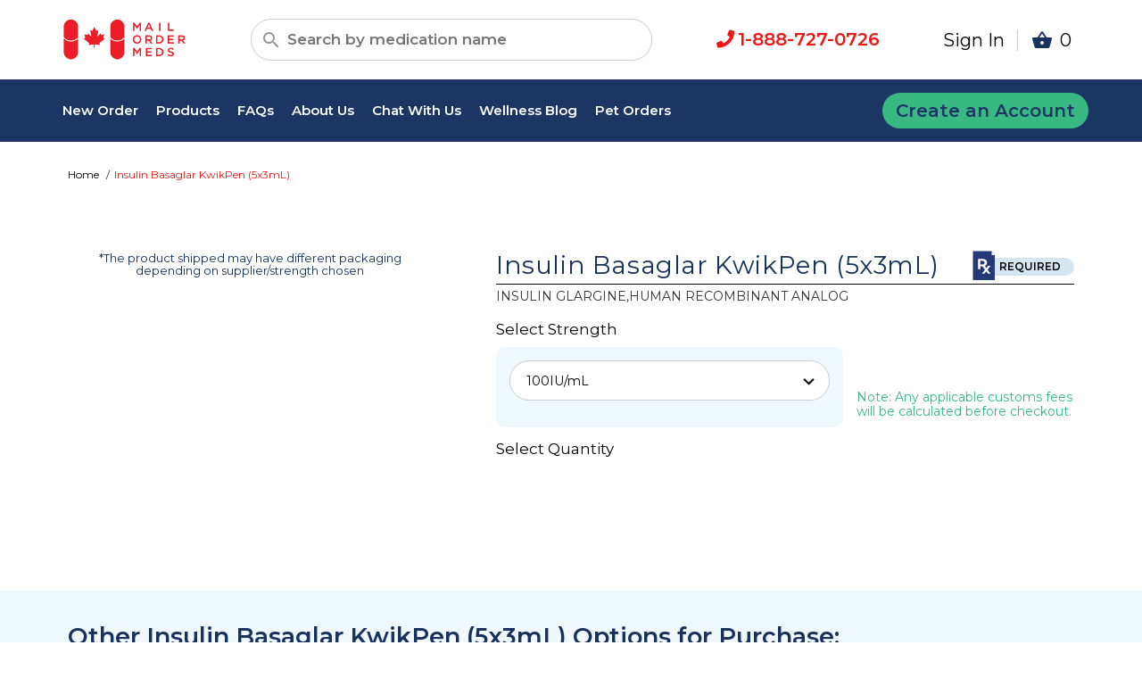

--- FILE ---
content_type: text/html; charset=utf-8
request_url: https://mailordermeds.com/products/insulin-basaglar-kwikpen-5x3ml
body_size: 5698
content:
<!DOCTYPE html>
<html lang='en'>
<head>
<title>Mail Order Meds | Insulin Basaglar KwikPen (5x3mL) | Buy Insulin Basaglar KwikPen (5x3mL)</title>
<meta name="csrf-param" content="authenticity_token" />
<meta name="csrf-token" content="SRsQ5hC9cQoWpUqG1YuWuFeg3oJ77oEqoAkGtyeC1m8heNK_tO69Cp7ojaniA4NrJV9H7Jxiz-JPSyRdlyETnQ" />
<link href='https://mailordermeds.com/products/insulin-basaglar-kwikpen-5x3ml' rel='canonical'>
<meta content='text/html; charset=UTF-8' http-equiv='Content-Type'>
<meta content='width=device-width, initial-scale=1.0, maximum-scale=1.0, user-scalable=no' name='viewport'>
<link rel="stylesheet" media="screen" href="https://fonts.googleapis.com/css?family=Roboto:300,400,500,700" />
<link rel="stylesheet" media="screen" href="https://fonts.googleapis.com/icon?family=Material+Icons" />
<link rel="stylesheet" media="all" href="/assets/mailordermeds/application-56df979e4a3e46057b619b3ca2e7a5e4254202f9ae188efdf1db680347ba171e.css" />
<link rel="stylesheet" media="screen" href="https://fonts.googleapis.com/css2?family=Montserrat:wght@400;500;600&amp;display=swap" />
<link rel="stylesheet" media="screen" href="https://fonts.googleapis.com/css2?family=Montserrat+Alternates" />
<link rel="stylesheet" media="print" href="/assets/mailordermeds/print-909cc219ccf0356c8b421edd1dfbaa33c700cecce1661e2679d3c8f52734718f.css" />
<script src="/assets/mailordermeds/application-72c266eb93e6404fc6f72cc0faf60a5c0fa46e703f60781ad0b03cec9968399a.js" async="async" type="9129770f79f91d6a80763eb0-text/javascript"></script>
<script src="https://widget.trustpilot.com/bootstrap/v5/tp.widget.bootstrap.min.js" type="9129770f79f91d6a80763eb0-text/javascript"></script>
<script type="9129770f79f91d6a80763eb0-text/javascript">
  <!-- Google Tag Manager -->
  (function(w,d,s,l,i){w[l]=w[l]||[];w[l].push({'gtm.start':
  new Date().getTime(),event:'gtm.js'});var f=d.getElementsByTagName(s)[0],
  j=d.createElement(s),dl=l!='dataLayer'?'&l='+l:'';j.async=true;j.src=
  'https://www.googletagmanager.com/gtm.js?id='+i+dl;f.parentNode.insertBefore(j,f);
  })(window,document,'script','dataLayer','GTM-WJVXPGC');
  <!-- End Google Tag Manager -->
  
  var chatButton;
  (function(d, src, c) { var t=d.scripts[d.scripts.length - 1],s=d.createElement('script');s.id='la_x2s6df8d';s.async=true;s.src=src;s.onload=s.onreadystatechange=function(){var rs=this.readyState;if(rs&&(rs!='complete')&&(rs!='loaded')){return;}c(this);};t.parentElement.insertBefore(s,t.nextSibling);})(document,
  'https://afncloud.ladesk.com/scripts/track.js',
  function(e){ chatButton = LiveAgent.createButton('3g4erd4j', e); });
</script>
<!-- Google tag (gtag.js) -->
<script async src="https://www.googletagmanager.com/gtag/js?id=G-Z97T50JGD6" type="9129770f79f91d6a80763eb0-text/javascript"></script>
<script type="9129770f79f91d6a80763eb0-text/javascript">
window.dataLayer = window.dataLayer || [];
function gtag(){dataLayer.push(arguments);}
gtag('js', new Date());
gtag('config', 'G-Z97T50JGD6');
</script>

<!-- Begin Inspectlet Asynchronous Code -->
<script type="9129770f79f91d6a80763eb0-text/javascript">
 (function() {
    window.__insp = window.__insp || [];
    __insp.push(['wid', 1602663899]);

    var ldinsp = function() {
      if(typeof window.__inspld != "undefined") return;
      window.__inspld = 1;
      var insp = document.createElement('script');
      insp.type = 'text/javascript';
      insp.async = true;
      insp.id = "inspsync";
      insp.src = ('https:' == document.location.protocol ? 'https' : 'http') + '://cdn.inspectlet.com/inspectlet.js?wid=1602663899&r=' + Math.floor(new Date().getTime()/3600000);
      var x = document.getElementsByTagName('script')[0];
      x.parentNode.insertBefore(insp, x);
    };
    setTimeout(ldinsp, 0);
 })();
</script>
<!-- End Inspectlet Asynchronous Code -->

<script type="application/ld+json">{"@context":"http://schema.org","@type":"Product","name":"Insulin Basaglar KwikPen (5x3mL)","url":"https://mailordermeds.com/products/insulin-basaglar-kwikpen-5x3ml","offers":{"@type":"Offer","url":"https://mailordermeds.com/products/insulin-basaglar-kwikpen-5x3ml","priceCurrency":"USD","price":null,"itemCondition":"https://schema.org/NewCondition","availability":"https://schema.org/InStock"}}</script>


</head>
<body>
<!-- Google Tag Manager (noscript) -->
<noscript><iframe src="https://www.googletagmanager.com/ns.html?id=GTM-WJVXPGC"
height="0" width="0" style="display:none;visibility:hidden"></iframe></noscript>
<!-- End Google Tag Manager (noscript) -->
<header class='header sticky'>
<div class='header__bottom header__bottom--search' id='search_products_container'>
<div class='header__search'>
<a href="/"><img alt="Mail Order Meds" class="logo logo--search" src="/assets/sites/mailordermeds/logo-dca840ab37e01db6751fd0da249e2f17041c9014178e6c50dc89eeb21e92aacb.png" />
</a><div class='search__popup' id='search-popup'>
<div class='search__bar'>
<i class='material-icons search-icon search-toggle'>
search
</i>
<input class='input input-search input-search--bar product-search product-search' data-add-class='ui-results' data-append-to='#search-results-container' data-auto-focus='true' data-autocomplete='/products/smart_search' data-min-length='3' data-modify-results='true' name='keyword' placeholder='Search by medication name' type='text'>
<button name="button" type="submit" class="button-search search-toggle"><i class='material-icons'>
cancel
</i>
</button></div>
<div class='search__container' id='search-results-container'></div>
</div>

<div class='header__phone'>
<p>
<i class="fas fa-phone link-red"></i>
<a class="link-red" href="tel:1-888-727-0726">1-888-727-0726</a>
</p>
</div>
<div class='header__account'>
<a href="/patient/sign-in">Sign In</a>
<a href="/cart"><i class='material-icons'>
shopping_basket
</i>
<span class='shopping-number'>
0
</span>
</a>
</div>
</div>
</div>
<div class='header__panel' id='mobile-menu'>
<div class='header__panel-header'>
<a class="close-button nav-toggle" href="#"><i class='material-icons'>
highlight_off
</i>
</a><span>
MENU
</span>
</div>
<div class='header__panel-content'>
<div class='header__panel-list'>
<a class="header__panel-link" href="/new-order">Place New Order
<i class='material-icons'>
&#xe5c8
</i>
</a><a class="header__panel-link" href="/products">Products
<i class='material-icons'>
&#xe5c8
</i>
</a><a class="header__panel-link" href="/pet_products">Pet Products
<i class='material-icons'>
&#xe5c8
</i>
</a><a class="header__panel-link" href="/about">About Us
<i class='material-icons'>
&#xe5c8
</i>
</a><a class="header__panel-link" href="/contact">Contact Us
<i class='material-icons'>
&#xe5c8
</i>
</a><a class="header__panel-link" href="/faqs">FAQ
<i class='material-icons'>
&#xe5c8
</i>
</a><a class="header__panel-link" href="https://mailordermeds.com/wellness-center">Welness Blog
<i class='material-icons'>
&#xe5c8
</i>
</a><a class="header__panel-link" href="/documents/upload">Upload Documents
<i class='material-icons'>
&#xe5c8
</i>
</a></div>
<div class='header__panel-buttons'>
<a class="button " href="/patient/new">Create Account</a>
<a class="button button--white" href="/patient/sign-in">Sign In</a>
<a class="button button--white" href="tel:1-888-727-0726">1-888-727-0726</a>
<a class="button button--white" href="/cdn-cgi/l/email-protection#97fef9f1f8d7faf6fefbf8e5f3f2e5faf2f3e4b9f4f8fa"><span class="__cf_email__" data-cfemail="0a63646c654a676b636665786e6f78676f6e7924696567">[email&#160;protected]</span></a>
<a onClick="if (!window.__cfRLUnblockHandlers) return false; chatButton.onClick();" class="button button--white" style="color: color-blue" href="#" data-cf-modified-9129770f79f91d6a80763eb0-="">Live Chat</a>
</div>
</div>
</div>
<div class='header__bottom' style='background: #1C3664'>
<div id='nav_container'>
<div class='header__top'>
<nav class='header__big-nav'>
<ul class='header__nav'>
<li>
<a href="/new-order">New Order</a>
</li>
<li>
<a href="/products">Products</a>
</li>
<li>
<a href="/faqs">FAQs</a>
</li>
<li>
<a href="/about">About Us</a>
</li>
<li>
<a class="header__agent header__agent--search" onClick="if (!window.__cfRLUnblockHandlers) return false; chatButton.onClick();" href="#" data-cf-modified-9129770f79f91d6a80763eb0-="">Chat With Us
</a></li>
<li>
<a href="https://blog.mailordermeds.com/">Wellness Blog</a>
</li>
<li>
<a href="/pet_products">Pet Orders</a>
</li>
</ul>
</nav>
<div class='create-account-link'>
<a href="/patient/new"><div class='create-account'>
Create an Account
</div>
</a></div>
</div>
</div>
</div>
<div class='header__mobile'>
<div class='header__bottom header__bottom--mobile'>
<div class='header__icons-container'>
<a href="/"><img alt="Mail Order Meds" class="logo" src="/assets/sites/mailordermeds/logo-dca840ab37e01db6751fd0da249e2f17041c9014178e6c50dc89eeb21e92aacb.png" />
</a><div class='shopping_mobile_menu'>
<a href="/cart"><i class='material-icons'>
shopping_basket
</i>
<span class='shopping-number'>
0
</span>
</a><a class="header__menu header__menu--search nav-toggle" rel="nofollow" href="#"><i class='material-icons'>
menu
</i>
</a></div>
</div>
</div>
<div class='header_search--mobile'>
<div class='search__popup' id='search-popup'>
<div class='search__bar'>
<i class='material-icons search-icon search-toggle'>
search
</i>
<input class='input input-search input-search--bar product-search product-search' data-add-class='ui-results-mobile' data-append-to='#search-results-container-mobile' data-auto-focus='true' data-autocomplete='/products/smart_search' data-min-length='3' data-modify-results='false' name='keyword' placeholder='Search by medication name' type='text'>
<button name="button" type="submit" class="button-search search-toggle"><i class='material-icons'>
cancel
</i>
</button><div class='search__container' id='search-results-container-mobile'></div>
</div>
</div>

</div>
</div>
</header>

<article class='main'>

<section class='block block--limited breadcrumbs'>
<ul class='breadcrumbs__items'>
<li class='breadcrumbs__item'>
<a href="/">Home</a>
</li>
<li class='breadcrumbs__item breadcrumbs__item-active'>
Insulin Basaglar KwikPen (5x3mL)
</li>

</ul>
</section>
<script data-cfasync="false" src="/cdn-cgi/scripts/5c5dd728/cloudflare-static/email-decode.min.js"></script><script type="application/ld+json"> {
  "@context": "http://schema.org",
  "@type": "BreadcrumbList",
  "itemListElement": [
          {
        "@type": "ListItem",
        "position": 1,
        "item": {
          "@id": "https://www.mailordermeds.com/",
          "name": "Home"
        }
      }
,
      {
        "@type": "ListItem",
        "position": 2,
        "item": {
          "@id": "https://www.mailordermeds.com/products/insulin-basaglar-kwikpen-5x3ml",
          "name": "Insulin Basaglar KwikPen (5x3mL)"
        }
      }

  ]
} </script>


<section class='block block--limited block--limited--wrap products'>
<div class='mobile-product-section'>
<div class='product-header-wrap'>
<h1 class='product-title'>Insulin Basaglar KwikPen (5x3mL)</h1>
<div class='rx-or-otc-notice'>
<span class='rx-required'>
<div class='image'>
<img width="25" height="33" src="/assets/sites/mailordermeds/icons/Rx-e8ed81e3cae12d9117ab614f651e10cecded17ad4c510fb046a06b33a4de5449.png" />
</div>
</span>
</div>
</div>
<div class='generic-name-wrap'>
<div class='product__name'>INSULIN GLARGINE,HUMAN RECOMBINANT ANALOG</div>
<div class='flag-and-marketing-wrap'></div>
</div>
</div>
<div class='product-images-section'>
<div class='specific-image-wrap brand-image'>
<img src="/assets/sites/mailordermeds/misc/brand_box-d06434a81c995763cb40d0e1f4cfb8829a119838eae90d5a72d97c46c627c0ba.png" />
</div>
<div class='specific-image-wrap generic-image'>
<img src="/assets/sites/mailordermeds/misc/generic_box-c8b5ff0443a957d867f5df205f9784331438b93550a7798f1d4a63c38b397e0a.png" />
</div>
<div class='image-note'>
*The product shipped may have different packaging depending on supplier/strength chosen
</div>
</div>
<div class='product-config-section'>
<div class='product-header-wrap'>
<h1 class='product-title'>Insulin Basaglar KwikPen (5x3mL)</h1>
<div class='rx-or-otc-notice'>
<span class='rx-required'>
<div class='image'>
<img width="25" height="33" src="/assets/sites/mailordermeds/icons/Rx-e8ed81e3cae12d9117ab614f651e10cecded17ad4c510fb046a06b33a4de5449.png" />
</div>
<div class='text'>
REQUIRED
</div>
</span>
</div>
</div>
<div class='generic-name-wrap'>
<div class='product__name'>INSULIN GLARGINE,HUMAN RECOMBINANT ANALOG</div>
<div class='flag-and-marketing-wrap'></div>
</div>
<div class='strength-title'>
Select Strength
</div>
<div class='price-and-config'>
<div class='strength-config'>
<span class='form__control'>
<div class='form__select'>
<select class='strength-select-input' data-filter-url='/products/insulin-basaglar-kwikpen-5x3ml/filter_groups'>
<option selected="selected" value="100IU/mL">100IU/mL</option>
</select>
</div>
</span>
<div class='brand-generic-selection'>
<div class='product-options-container'>

</div>
</div>
</div>
<div class='price'>
<h2 class='selected-quantity-price'></h2>
Note: Any applicable customs fees will be calculated before checkout.
<div class='customs-fee'></div>
</div>
</div>
<div class='quantity-title'>
Select Quantity
</div>
<div class='top-product-container'></div>
</div>
</section>
<section class='alternative-products'>
<div class='mobile-indicator'></div>
<div class='block block--limited'>
<div class='products-table-wrap'>
<div class='other-options-title'>
<span>
Other Insulin Basaglar KwikPen (5x3mL)
</span>
<span class='product-type-title'></span>
<span>
Options for Purchase:
</span>
</div>
<section class='other-products-table'>
<header class='other-products-header'>
<div class='col'>Type</div>
<div class='col'>Product</div>
<div class='col'>Manufacturer</div>
<div class='col'>Country</div>
<div class='col'>Qty-price (USD)</div>
</header>

</section>
</div>
</div>
</section>
<section class='block block--limited'>
<div class='product-description'>
<h2 style='font-size: 3em;'>
Product Information:
</h2>
<div class='description'>
<p>
As the global leader in prescription drug savings, Mail Order Meds believes in going the extra mile to provide even better value to our customers when they order discount Insulin Basaglar KwikPen (5x3mL) from our online pharmacy. A key to providing Mail Order Meds customers with the greatest discounts on their online prescription Insulin Basaglar KwikPen (5x3mL) orders is our policy of free shipping on all orders to the US, Puerto Rico, and the UK. Due to past difficulties in shipping to international addresses we are now charging a $24 shipping fee for all other international order locations.
</p>
<p>
Not only do we stand by all of our products like Insulin Basaglar KwikPen (5x3mL) with a 90 day return policy, but unlike our competitors we don't promise low cost prescription medication online and than add in a variety of hidden shipping and delivery fees. We promise that our lowest, guaranteed advertised price for your discount prescription Insulin Basaglar KwikPen (5x3mL) is the price you will pay.
</p>
<p>
Free shipping is just one of the ways ordering discount prescription Insulin Basaglar KwikPen (5x3mL) medication from Mail Order Meds is affordable, convenient and safe. We have unmatched customer service, price matching guarantees, a 90 day Return Policy, and a selection of tens of thousands of brand and generic prescription products. If you have any questions about buying discount Insulin Basaglar KwikPen (5x3mL) online or any other prescription products you can contact our team of professional Patient Service Representatives by calling 1-888-727-0726 or you can chat with Online with Live Chat.
</p>
<p>
<i>Notice:</i>
The above information is an educational aid only. It is not intended as medical advice for individual conditions or treatments. Talk to your doctor, nurse or pharmacist before following any medical regimen to see if it is safe and effective for you.
</p>

</div>
</div>
</section>

</article>
<footer class='footer'>
<div class='sharing__container'>
<div class='footer_column'>
<h3>
Share This Story, Choose Your Platform!
</h3>
<h3 style='text-align: center'>
<div class='social-share-button' data-title='Mail Order Medication | Mail Order Pharmacy | Mail Order Meds' data-img=''
data-url='' data-desc='' data-via=''>
<a rel="nofollow " data-site="facebook" class="ssb-icon ssb-facebook" onclick="if (!window.__cfRLUnblockHandlers) return false; return SocialShareButton.share(this);" title="Share to Facebook" href="#" data-cf-modified-9129770f79f91d6a80763eb0-=""></a>
<a rel="nofollow " data-site="email" class="ssb-icon ssb-email" onclick="if (!window.__cfRLUnblockHandlers) return false; return SocialShareButton.share(this);" title="Share to Email" href="#" data-cf-modified-9129770f79f91d6a80763eb0-=""></a>
<a rel="nofollow " data-site="linkedin" class="ssb-icon ssb-linkedin" onclick="if (!window.__cfRLUnblockHandlers) return false; return SocialShareButton.share(this);" title="Share to Linkedin" href="#" data-cf-modified-9129770f79f91d6a80763eb0-=""></a>
</div>
</h3>
</div>
</div>
<div class='footer__container'>
<div class='footer__top'>
<div class='footer__info'>
<div class='footer__column'>
<p class='footer__title'>
Medications
</p>
<p class='footer__text'>
<a href="/products/advair-diskus">Buy Advair Diskus</a>
<br>
<a href="/products/celebrex">Buy Celebrex</a>
<br>
<a href="/products/cialis">Buy Cialis</a>
<br>
<a href="/products/crestor">Buy Crestor</a>
<br>
<a href="/products/lipitor">Buy Lipitor</a>
<br>
<a href="/products/nexium">Buy Nexium</a>
</p>
</div>
<div class='footer__column'>
<p class='footer__title'>
About
</p>
<a href="/new-order">New Order</a>
<br>
<a href="/products">Products</a>
<br>
<a href="/faqs">FAQs</a>
<br>
<a href="/about">About Us</a>
<br>
<a href="/referral-bonus">Referral Program</a>
<br>
<a class="header__agent header__agent--search" onClick="if (!window.__cfRLUnblockHandlers) return false; chatButton.onClick();" href="#" data-cf-modified-9129770f79f91d6a80763eb0-="">Chat With Us
</a><a href="/documents/upload">Upload Documents</a>
<br>
<a href="/contact">Contact Us</a>
</div>
<div class='footer__column_wide'>
<p class='footer__title'>
Contact Us
</p>
<p class='footer__text'>
<a class="link-red" href="tel:1-888-727-0726">1-888-727-0726</a>
</p>
<p class='footer__text'>
Monday to Friday: 8AM to 7PM CDT
<br>
Saturday: 9AM to 5:30PM CDT
</p>
<p class='footer__text'>
<a class="link-blue" href="/cdn-cgi/l/email-protection#b2dbdcd4ddf2dfd3dbdeddc0d6d7c0dfd7d6c19cd1dddf"><span class="__cf_email__" data-cfemail="81e8efe7eec1ece0e8edeef3e5e4f3ece4e5f2afe2eeec">[email&#160;protected]</span></a>
</p>
<p class='footer__text'>
Toll-Free Fax: +1 (888) 727-0653
</p>
<p class='footer__text'>
<p>MailOrderMeds.com
<br />612 - 500 Country Hills Blvd NE
<br />Suite # 309
<br />Calgary, AB T3K 5K3
</p>
</p>
</div>
<div class='footer__column_wide'>
<p class='footer__text'>
<br>
<br>
<br>
<div class='email_subscription'></div>
<div class='footer__logos'>
<a href="/"><img alt="Mail Order Meds" class="logo logo--search" src="/assets/sites/mailordermeds/logo-dca840ab37e01db6751fd0da249e2f17041c9014178e6c50dc89eeb21e92aacb.png" />
</a><a target="_blank" href="https://www.facebook.com/mailordermedscom/"><i class="fab fa-facebook footer__logos"></i>
</a><i class="fab fa-cc-mastercard"></i>
</div>
</p>
</div>
</div>
</div>
</div>
<div class='footer__bottom'>
<div class='footer__copyright'>
<p class='footer__text'>
MailOrderMeds, all rights reserved © 2018 — 2026
</p>
</div>
<div class='footer__basic'>
<a class="link-blue" href="/privacy">Privacy Policy</a>
<a class="link-blue" href="/spam">Spam Policy</a>
<a class="link-blue" href="/terms-of-use">Terms of Use</a>
<a class="link-blue" href="/terms-of-sale">Terms of Sale</a>
</div>
</div>

</footer>
<script data-cfasync="false" src="/cdn-cgi/scripts/5c5dd728/cloudflare-static/email-decode.min.js"></script><script src="/cdn-cgi/scripts/7d0fa10a/cloudflare-static/rocket-loader.min.js" data-cf-settings="9129770f79f91d6a80763eb0-|49" defer></script><script defer src="https://static.cloudflareinsights.com/beacon.min.js/vcd15cbe7772f49c399c6a5babf22c1241717689176015" integrity="sha512-ZpsOmlRQV6y907TI0dKBHq9Md29nnaEIPlkf84rnaERnq6zvWvPUqr2ft8M1aS28oN72PdrCzSjY4U6VaAw1EQ==" data-cf-beacon='{"version":"2024.11.0","token":"ffba4973191d4d8d815800fdb9cc30d8","r":1,"server_timing":{"name":{"cfCacheStatus":true,"cfEdge":true,"cfExtPri":true,"cfL4":true,"cfOrigin":true,"cfSpeedBrain":true},"location_startswith":null}}' crossorigin="anonymous"></script>
</body>
</html>


--- FILE ---
content_type: application/javascript
request_url: https://afncloud.ladesk.com/scripts/track_visit.php?t=Y&C=Track&B=83a0tg4is2ets82onlvj4n5543v7y81m&S=hmwa01w538qjx4q78zs6z5ly4u4gf6ss&pt=Mail%20Order%20Meds%20%20%20Insulin%20Basaglar%20KwikPen%20(5x3mL)%20%20%20Buy%20Insulin%20Basaglar%20KwikPen%20(5x3mL)&url=__S__mailordermeds.com%2Fproducts%2Finsulin-basaglar-kwikpen-5x3ml&ref=&sr=1280x720&ud=%7B%7D&vn=Y&ci=&jstk=Y
body_size: -130
content:
LiveAgent.instance.initTracker(new LiveAgent.TrackPushStream('5.60.2.20260123071332', 'c915d1f689_vb_', 'u223390_ebef', 'https://1.ue1.vbus.apps.ladesk.com/5_60_2_20260123071332/','https://2.ue1.vbus.apps.ladesk.com/5_60_2_20260123071332/','https://3.ue1.vbus.apps.ladesk.com/5_60_2_20260123071332/','https://4.ue1.vbus.apps.ladesk.com/5_60_2_20260123071332/','https://5.ue1.vbus.apps.ladesk.com/5_60_2_20260123071332/','https://6.ue1.vbus.apps.ladesk.com/5_60_2_20260123071332/'));
LiveAgent.setCookieOnTopDomain(LiveAgent.instance.getVisitorIdCookieName_(), LiveAgent.instance.browserId, 30);


--- FILE ---
content_type: application/javascript; charset=UTF-8
request_url: https://afncloud.ladesk.com/scripts/button.php?ChS=UTF-8&C=Widget&i=3g4erd4j&p=__S__mailordermeds.com%2Fproducts%2Finsulin-basaglar-kwikpen-5x3ml
body_size: 60
content:
function init_button_3g4erd4j(widget) {
    if (widget.isInitialized()) {
        return;
    }
    widget.initDateChanged('1769647997');
    widget.initCss('@media print { #{$buttonid} { display:none}}');
    widget.initHtml('<!--  CustomHtml --></div>');
    widget.setTitleName('');
    widget.onOffline();
    widget.initForm('scripts/generateWidget.php?v=5.60.2.20260123071332&t=1769647997&cwid=3g4erd4j', '500', '490', 'C', '', '1');

}
var widgets = LiveAgent.instance.getWidgetsByWidgetId('3g4erd4j');
var widgetsLength = widgets.length;
for (var i = 0; i < widgetsLength; i++) {
    init_button_3g4erd4j(widgets[i]);
}
